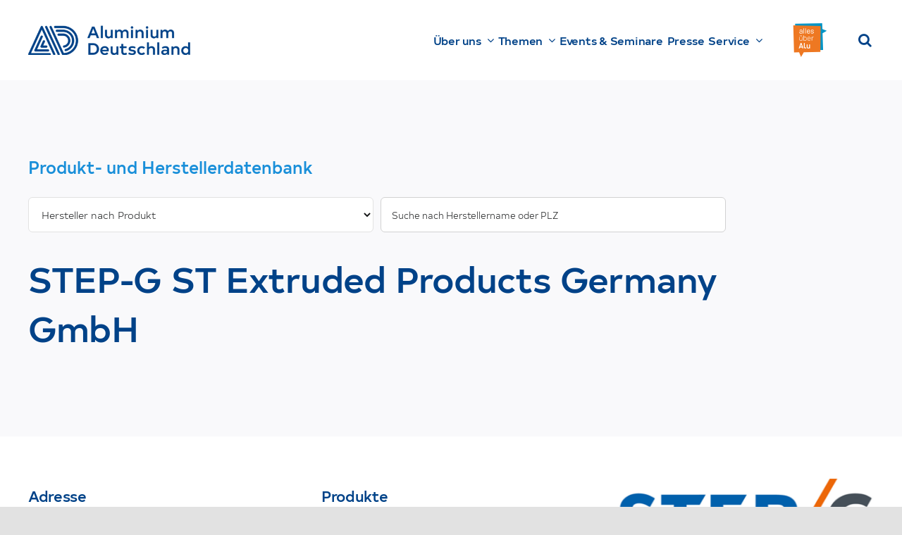

--- FILE ---
content_type: text/javascript
request_url: https://www.aluminiumdeutschland.de/wp-content/62d092b4fee86ed65df8065e8e556344.js?ver=119fd3d9a5d226afae00fa56b9b5de40
body_size: 49332
content:
"use strict";var realCookieBanner_blocker;(self.webpackChunkrealCookieBanner_=self.webpackChunkrealCookieBanner_||[]).push([[518],{120:(e,t,n)=>{n.r(t),n.d(t,{Blocker:()=>v});var o=n(6270),r=n(7228),i=n(8735),s=n(4879),l=n(6544),a=n(5951),c=n(2255),d=n(3163),u=n(3504),p=n(729),b=n(9216),f=n(8352),m=n(748).h;const h=(0,r.R)(Promise.resolve().then(n.bind(n,8102)).then((e=>{let{BlockerTextContainer:t}=e;return t}))),v=((0,r.R)(Promise.resolve().then(n.bind(n,7743)).then((e=>{let{BlockerHeroContainer:t}=e;return t}))),()=>{const e=(0,i.L)(),{description:t}=e.reactRootSymbol,{recorder:n,blocker:{visualType:r,visualThumbnail:v},blockedNode:g}=(0,s._)(),y=b.U.Context(),w=(e=>{const{individualBlockerClassName:t,showFooter:n}=(0,l.a)(e).extend(...a.l),{designVersion:o=c.R}=(0,s._)();return[1===o?n:void 0,e.className,t].filter(Boolean).join(" ")})(e),x=(0,d.q)(e);(0,p.d4)((()=>n?(n.restart(),()=>{n.toggle(!1)}):()=>{}),[]);const k={id:x},A={blockerClassName:w,blockerOverlayId:`${t}-o`};return m(y.Provider,{value:e},g.hasAttribute(f.St)?m(u.I,(0,o.Z)({},A,{heroContainerRef:{current:g}})):m("div",{className:w,id:t},m(h,k)))})},1080:(e,t,n)=>{n.r(t),n.d(t,{BlockerBody:()=>b});var o=n(5951),r=n(729),i=n(6544),s=n(3163),l=n(4879),a=n(4622),c=n(7033),d=n(4285),u=n(5660),p=n(748).h;const b=()=>{const{Container:e,CookieScroll:t,a11yIds:{firstButton:n}}=(0,i.a)().extend(...o.l),b=(0,l._)(),f=(0,s.q)(),[m,h]=(0,r.eJ)(!1),{texts:{blockerLoadButton:v,blockerLinkShowMissing:g,blockerAcceptInfo:y},blocker:{services:w},consent:x,groups:k,onUnblock:A,productionNotice:C,isConsentRecord:T,i18n:{close:$}}=b,E=(0,r.Ye)((()=>{const e=[],t=[];for(const e of Object.values(x.groups))t.push(...e);for(const{items:n}of k)for(const o of n)w.indexOf(o.id)>-1&&-1===t.indexOf(o.id)&&e.push(o);return e}),[k,w,x]),{description:N,teachings:S}=(0,a.k)({services:E,disableListServicesNotice:!0});return p(e,null,p("div",null,p(d.BodyDescription,{description:N,teachings:[...S,y],nl2br:!0}),p(u.z,{id:n,type:"acceptIndividual",onClick:()=>h(!m),forceShow:!0,busyOnClick:!1,"aria-expanded":m,"aria-controls":f},m?$:g),p(t,null,m&&E.map((e=>p(c.V,{key:e.id,cookie:e,checked:!0,disabled:!0})))),p(u.z,{type:"acceptAll",onClick:e=>A(e),forceShow:!0,sticky:!0,busyOnClick:!T},v),C))}},2153:(e,t,n)=>{n.r(t),n.d(t,{BlockerFooter:()=>l});var o=n(3698),r=n(6544),i=n(3539),s=n(748).h;const l=()=>{const{FooterContainer:e}=(0,r.a)().extend(...o.Q),{rows:t,render:n}=(0,i.g)({putPoweredByLinkInRow:1});return s(e,null,s("div",null,n(t)))}},5297:(e,t,n)=>{n.r(t),n.d(t,{BlockerHeader:()=>a});var o=n(2488),r=n(3698),i=n(6544),s=n(4879),l=n(748).h;const a=e=>{let{closeIcon:t}=e;const{hasCloseIcon:n,HeaderTitle:a,HeaderContainer:c}=(0,i.a)().extend(...o.W).extend(...r.Q),d=(0,s._)(),{blocker:{name:u},texts:{blockerHeadline:p}}=d;return l(c,null,l("div",null,l(a,{className:t?n:void 0},p.replace(/{{name}}/gi,u)),t))}},3504:(e,t,n)=>{n.d(t,{I:()=>f});var o=n(729),r=n(1881),i=n(4017),s=n(7994),l=n(6544),a=n(4879),c=n(3722),d=n(8102),u=n(4133),p=n(8352),b=n(748).h;const f=e=>{let{blockerClassName:t,blockerOverlayId:n,heroContainerRef:f}=e;const m=(0,l.a)(),{HeroOverlay:h,HeroOverlayBlocker:v,A11ySkipToLink:g,screenReaderOnlyClass:y}=m.extend(...r.T).extend(...i.V),w=(0,a._)(),{headerDesign:{fontSize:x,fontColor:k},i18n:{close:A},blockedNode:C}=w,T=(0,o.sO)(),[$,E]=(0,o.eJ)(!(null==C||!C.hasAttribute(p.Cp))),N=(0,s.E)(f,{observe:$}),S=(0,o.sO)(),O=(0,o.I4)((e=>{var t;$&&[S.current,null===(t=S.current)||void 0===t?void 0:t.nextElementSibling].indexOf(e.target)>-1&&E(!1)}),[$,S.current]),B=e=>{var t;e.preventDefault(),E(!1),null===(t=T.current)||void 0===t||t.focus()};return(0,o.d4)((()=>{if(f.current){const e=e=>{T.current=document.activeElement;const t=e.target.classList.contains(y);return E(!0),setTimeout((()=>{var e;t&&(null===(e=S.current)||void 0===e?void 0:e.nextElementSibling.querySelector('a[href^="#a"]')).focus()}),50),e.preventDefault(),e.stopImmediatePropagation(),!1};return f.current.addEventListener("click",e,!0),()=>{var t;return null===(t=f.current)||void 0===t?void 0:t.removeEventListener("click",e,!0)}}return()=>{}}),[f.current]),$&&N?b(c.h,{renderInContainer:document.body},b(o.HY,null,b(h,{ref:S,onClick:O}),b(v,{id:n,rectLeft:N.left+window.scrollX,rectTop:N.top+window.scrollY,rectWidth:N.width,className:t,onClick:O,"interaction-player-uqid":$?"blocker":void 0},b(g,{href:"#",onFocus:B}," "),b(o.n4,{fallback:null},b(d.BlockerTextContainer,{closeIcon:b(u.T,{tooltipText:A,width:x,color:k,thickness:2,onClick:()=>E(!1)})})),b(g,{href:"#",onFocus:B}," ")))):null}},7743:(e,t,n)=>{n.r(t),n.d(t,{BlockerHeroContainer:()=>h});var o=n(6270),r=n(729),i=n(1881),s=n(4017),l=n(6544),a=n(4879),c=n(748).h;const d=e=>{let{text:t}=e;const{blocker:{isVisualDarkMode:n},bodyDesign:{acceptAllBg:o}}=(0,a._)(),i=(0,r.Ye)((()=>{let e=[];t.split("").forEach((t=>t.charCodeAt(0).toString().split("").map(Number).forEach((t=>e.push(t))))),e=e.map((e=>0===e?1:e)),e=e.map(((t,n)=>n>0?e[n-1]!==t&&t:t)).filter(Boolean),e=e.map(((t,n)=>(0===n||n===e.length-1||!(Math.abs(e[n-1]-t)>=4&&Math.abs(e[n+1]-t)))&&t)).filter(Boolean);for(let t=0;t<100&&!(e.length>500);t++)e=[...e,...e];return e}),[t]);return c("div",{style:{display:"flex",flexDirection:"row",alignItems:"center",position:"absolute",left:170,top:44,right:20,height:46,overflow:"hidden"}},i.map(((e,t)=>c("div",{key:t,style:{height:10*e+"%",background:n?"white":o,paddingLeft:2,marginLeft:0===t?0:2}}))))};var u=n(5660),p=n(748).h;const b=e=>{let{svgProps:t={},fill:n}=e;return p("svg",(0,o.Z)({"aria-hidden":!0,width:68,height:48,version:"1.1",enableBackground:"new 0 0 595.3 420.2",viewBox:"0 0 595.3 420.2"},t,{style:{cursor:"pointer",zIndex:9}}),p("path",{d:"m582.3 67.8c-6.8-25.6-17.8-47.4-43.4-54.2-46.5-12.5-241.3-13.6-241.3-13.6s-194.7 1.1-241.2 13.6c-25.6 6.8-36.5 28.5-43.4 54.2-12.5 46.4-13 142.3-13 142.3s.5 95.9 13 142.3c6.8 25.6 17.8 47.4 43.4 54.2 46.5 12.4 241.2 13.6 241.2 13.6s194.8-1.1 241.2-13.6c25.6-6.8 36.6-28.5 43.4-54.2 12.4-46.5 13-142.3 13-142.3s-.4-95.9-12.9-142.3z",fill:n}),p("path",{d:"m401.8 210.1-173.3-96.3v192.6",fill:"#fff"}))};var f=n(3504),m=n(748).h;const h=e=>{let{blockerClassName:t,blockerOverlayId:n,...c}=e;const p=(0,l.a)(),{HeroWrapper:h,HeroBackgroundWrapper:v,HeroBackground:g,HeroTitle:y,HeroContainer:w,heroButton:x,HeroPlayButton:k,screenReaderOnlyClass:A}=p.extend(...i.T).extend(...s.V),C=(0,a._)(),{texts:{blockerHeadline:T},blocker:{presetId:$,name:E,visualHeroButtonText:N,visualContentType:S,visualThumbnail:O}}=C,B=(0,r.sO)(),_=(0,r.sO)(),[L,I]=(0,r.eJ)(!1),{url:P}=O,W=O.title||E,M=T.replace(/{{name}}/gi,E),H=`${O.title}ThiS iS jUst ANother TEXT TO reACh minIMum length`||M,j=["video-player","audio-player"].indexOf(S)>-1;return m(r.HY,null,m(h,(0,o.Z)({ref:B},c),m(v,{"aria-hidden":!0},m(g,{src:P,alt:W})),m(w,{role:"presentation",onMouseEnter:()=>I(!0),onMouseLeave:()=>I(!1),ref:_},m(y,{"aria-hidden":!0},W),m("a",{href:"#",className:A,"aria-label":`${M}, ${W}`},W),"audio-player"===S&&m(d,{text:H}),N&&-1===["audio-player","video-player"].indexOf(S)?m(u.z,{type:"acceptAll",forceShow:!0,busyOnClick:!1,className:x},"  ",N,"  "):j&&("youtube"===$&&"video-player"===S?m(b,{fill:L?"#ff0808":"rgb(0 0 0 / 70%)"}):m(k,null)))),m(f.I,{blockerClassName:t,blockerOverlayId:n,heroContainerRef:_}))}},8102:(e,t,n)=>{n.r(t),n.d(t,{BlockerTextContainer:()=>f});var o=n(6270),r=n(7228),i=n(4879),s=n(6544),l=n(4017),a=n(2255),c=n(729),d=n(748).h;const u=(0,r.R)(Promise.resolve().then(n.bind(n,5297)).then((e=>{let{BlockerHeader:t}=e;return t}))),p=(0,r.R)(Promise.resolve().then(n.bind(n,1080)).then((e=>{let{BlockerBody:t}=e;return t}))),b=(0,r.R)(Promise.resolve().then(n.bind(n,2153)).then((e=>{let{BlockerFooter:t}=e;return t}))),f=e=>{let{closeIcon:t,...n}=e;const r=(0,i._)(),{designVersion:f=a.R,blocker:{visualType:m,visualThumbnail:h,name:v},texts:{blockerHeadline:g},i18n:{skipToConsentChoices:y}}=r,{Inner:w,Content:x,InnerBackground:k,A11ySkipToLink:A,a11yIds:{firstButton:C}}=(0,s.a)().extend(...l.V),T=(0,c.sO)();return d(w,(0,o.Z)({ref:T,className:"wp-exclude-emoji"},n),d(A,{href:`#${C}`,"aria-label":`${g.replace(/{{name}}/gi,v)}, ${y}`},y),"wrapped"===m&&d(k,{src:h.url,alt:h.title,"aria-hidden":!0}),d(x,null,d(u,{closeIcon:t}),d(p,null),1===f&&d(b,null)))}},6544:(e,t,n)=>{n.d(t,{a:()=>l});var o=n(8330);const r=[Symbol("extendBlockerStylesheet"),(e,t)=>{let{jsx:n,boolIf:r,computed:i}=e,{layout:{dialogBorderRadius:s,type:l},design:{textAlign:a,fontFamily:c,fontInheritFamily:d,fontColor:u,borderWidth:p,borderColor:b},headerDesign:{borderWidth:f,borderColor:m},footerDesign:{borderWidth:h,borderColor:v},blocker:g,isMobile:y}=t;const{isDialog:w,isBanner:x}=i([l],(e=>{let[t]=e;return{type:t,isDialog:"dialog"===t,isBanner:"banner"===t}})),k=g.visualType("is-wrapped"),A=i([p,b,f,m,h,v,u],(e=>{let[t,n,r,i,s,l,a]=e;return{borderWidth:(0,o.nw)(t||1),borderColor:0===t?r>0?i:s>0?l:a:n}})),[C]=n("div",{classNames:"inner",textAlign:a("val"),fontFamily:r(d,"inherit",c()),color:u("hex"),borderRadius:r(w,s()),border:`${A.borderWidth()} solid ${A.borderColor()}`,position:"relative",padding:r({when:k,then:{when:y,then:"20px 30px",or:"30px 50px"}}),overflow:r(k,"hidden")}),[T]=n("div",{classNames:"content",boxShadow:r(k,"#0000004d 0px 0px 100px 30px, 0px 2px 5px 2px #0000001c"),borderRadius:r({when:k,then:{when:w,then:s()}}),position:"relative"}),[$]=n("img",{classNames:"inner-bg",objectFit:"cover",position:"absolute",top:0,left:0,width:"100%",height:"100%",filter:`blur(${g.visualBlur()})`},{loading:"lazy"});return{isDialog:w,isBanner:x,Inner:C,Content:T,InnerBackground:$,blockerOverwrites:A}}];var i=n(4879),s=n(9216);function l(e){const{blocker:t}=(0,i._)(),n=e||(0,s.R)();return n.extend(...((e,t)=>{let{presetId:n,isVisualDarkMode:r,visualBlur:i,visualContentType:s,visualType:l,visualThumbnail:a}=t;return[e,e=>{let{className:t,vars:c,variable:d,meta:{id:u}}=e;const p={firstButton:t()},[b]=c({isVisualDarkMode:r,visualBlur:i,visualContentType:s,visualType:l,presetId:n},{visualType:(0,o.IW)(l,["wrapped"]),visualContentType:(0,o.IW)(s,["audio-player","video-player"]),visualBlur:o.nw,presetId:(0,o.IW)(n,["youtube","vimeo"])}),f=a||{},{forceRatio:m,hide:h,titleType:v,width:g,height:y}=f,[w]=c({hide:h||[],forceRatio:m||0,titleType:v||"top",width:g,height:y},{titleType:(0,o.IW)(null==a?void 0:a.titleType,["center","top"]),hide:(0,o.kN)(null==a?void 0:a.hide,["overlay","title"])});return{a11yIds:p,blocker:b,visualThumbnail:{...w,forceRatioIsset:d(m,o.Ey)},individualBlockerClassName:u}}]})(n.reactRootSymbol,t),!0).extend(...r)}},5951:(e,t,n)=>{n.d(t,{l:()=>o});const o=[Symbol("extendBlockerBodyStylesheet"),(e,t)=>{let{jsx:n,rule:o,boolIf:r,className:i}=e,{isDialog:s,isMobile:l,blockerOverwrites:{borderWidth:a,borderColor:c},design:{bg:d,fontSize:u},layout:{dialogBorderRadius:p},bodyDesign:{padding:b,descriptionFontSize:f,descriptionInheritFontSize:m},boolLargeOrMobile:h}=t;const v=i(),[g]=n("div",{classNames:"body-container",background:d(),padding:h(b,r),lineHeight:"1.4",borderStyle:"solid",borderColor:c(),borderWidth:a(),borderTopWidth:"0px",borderRadius:r(s,`0 0 ${p()} ${p()}`),pseudos:{">div":{margin:"auto"},[`<.${v} `]:{borderBottom:"0px",borderRadius:"0px"},">div>div,>div>a:last-of-type":{marginBottom:r(l,"10px","15px")}}}),[y]=n("div",o({classNames:"cookie-scroll",fontSize:r(m,h(u,r),h(f,r)),textAlign:"left",marginBottom:"10px",maxHeight:"400px",overflowY:"scroll",paddingRight:"10px"}));return{Container:g,showFooter:v,CookieScroll:y}}]},3698:(e,t,n)=>{n.d(t,{Q:()=>o});const o=[Symbol("extendBlockerContentStylesheet"),(e,t)=>{let{jsx:n,boolIf:o,boolSwitch:r}=e,{boolLargeOrMobile:i,blockerOverwrites:{borderColor:s,borderWidth:l},isDialog:a,design:{bg:c,textAlign:d},layout:{dialogBorderRadius:u},footerDesign:p,headerDesign:b}=t;const f=i(b.borderWidth,o),[m]=n("div",{classNames:"header-container",position:"relative",background:o(b.inheritBg,c(),b.bg()),borderRadius:o(a,`${u()} ${u()} 0 0`),padding:i(b.padding,o),paddingBottom:`calc(${f} + ${i(b.padding,o,2)})`,borderWidth:l(),borderStyle:"solid",borderColor:s(),borderBottom:"unset",pseudos:{":after":{content:"''",display:"block",position:"absolute",left:"0px",right:"0px",bottom:"0px",background:b.borderColor(),height:f},">div":{margin:"auto",display:"flex",alignItems:"center",position:"relative",textAlign:o(b.inheritTextAlign,d("val"),b.textAlign("val")),justifyContent:o(b.inheritTextAlign,r([[d("is-center"),"center"],[d("is-right"),"flex-end"]]),r([[b.textAlign("is-center"),"center"],[b.textAlign("is-right"),"flex-end"]]))}}}),h=i(p.borderWidth,o),[v]=n("div",{classNames:"footer-container",fontWeight:p.fontWeight(),color:p.fontColor(),position:"relative",padding:i(p.padding,o),paddingTop:`calc(${h} + ${i(p.padding,o,0)})`,background:o(p.inheritBg,c(),p.bg()),fontSize:i(p.fontSize,o),textAlign:o(p.inheritTextAlign,d("val"),p.textAlign()),borderRadius:o(a,`0 0 ${u()} ${u()}`),borderWidth:l(),borderStyle:"solid",borderColor:s(),borderTop:"unset",pseudos:{":after":{content:"''",display:"block",position:"absolute",left:"0px",right:"0px",top:"0px",background:p.borderColor(),height:h},">div":{margin:"auto",lineHeight:"1.8"}}});return{HeaderContainer:m,FooterContainer:v}}]},1881:(e,t,n)=>{n.d(t,{T:()=>i});var o=n(8330);const r=999999999,i=[Symbol("extendBlockerHeroStylesheet"),(e,t)=>{let{jsx:n,jsxControl:i,control:s,boolIf:l,boolNot:a,boolSwitch:c,boolOr:d,rule:u,varName:p,nestedQuery:b,className:f}=e,{unsetDialogStyles:m,isMobile:h,visualThumbnail:{width:v,height:g,forceRatioIsset:y,forceRatio:w,hide:x,titleType:k},blocker:{visualContentType:A,visualBlur:C,isVisualDarkMode:T,presetId:$},bodyDesign:{acceptAllBg:E}}=t;const N=A("is-audio-player"),S=[A("is-video-player"),$("is-vimeo"),k("is-top")],[O]=n("div",{classNames:"hero-wrapper",aspectRatio:l({when:a(N),then:{when:y("is-set"),then:`1 / calc(${w()} / 100)`,or:`${v()} / ${g()}`}}),position:"relative",height:l(N,"100px"),background:l(T,"linear-gradient(315deg, #2f3237 1%, #5e5e5e 100%)","linear-gradient(hsla(0, 0%, 89%, 1) 1%, hsla(0, 0%, 97%, 1) 100%)")}),[B]=n("div",{classNames:"hero-bg-wrapper",width:l(N,"100px","100%"),overflow:l(N,"hidden"),position:"absolute",inset:"0px"}),[_]=n("img",{classNames:"hero-bg",objectFit:"cover",position:"absolute",inset:"0px",width:"100%",height:"100%",filter:`blur(${C()})`},{loading:"lazy"}),[L]=n("div",{display:l(x("has-title"),"none"),classNames:"hero-title",padding:"5px 10px",maxWidth:"calc(100% - 140px)",fontSize:"15px",overflow:"hidden",textDecoration:"none",textOverflow:"ellipsis",whiteSpace:"nowrap",position:l(k("is-top"),"absolute"),textAlign:l(k("is-center"),"center"),color:c([[N,l(T,"white","black")],[S,"rgb(0, 173, 239)"]],"white"),textShadow:c([[N,l(T,"1px 1px 1px black","1px 1px 1px white")],[S,"none"]],"1px 1px 1px black"),fontWeight:l(S,"bold"),top:l(S,"20px","10px"),background:c([[N,"none"],[k("is-center"),"#0000007d"],[S,"#00000059"]],"none"),left:c([[N,"110px"],[S,"20px"]],"10px"),marginBottom:l(k("is-center"),"15px")}),[I]=n("div",{classNames:"hero-container",cursor:"pointer",position:"absolute",top:"0px",left:"0px",width:"100%",height:"100%",display:"flex",flexDirection:"column",alignItems:"center",justifyContent:"center",background:l(d([x("has-overlay"),N]),"none","rgb(0 0 0 / 38%)"),boxShadow:l(d([x("has-title"),k("is-center"),N]),"none","inset 0 115px 60px -60px rgb(0 0 0 / 77%)")}),[,P]=u({classNames:"hero-button",flex:"none !important",boxShadow:"rgb(0 0 0 / 15%) 0px 0px 100px 30px, rgb(0 0 0 / 40%) 0px 2px 5px 1px",zIndex:9}),W=p(),[M]=n("div",{classNames:"hero-play-wrapper",cursor:"pointer",zIndex:9,borderRadius:l(N,"99px","5px"),position:l(N,"absolute"),left:l(N,"120px"),top:l(N,"49px"),padding:l(N,"10px 10px 10px 13px","15px 30px"),background:c([[N,l(T,"#111213",E())],[S,"rgb(0 0 0 / 70%)"]],E()),[W]:l(N,"0.2","0.3"),pseudos:{":hover":{background:"rgb(26 183 234 / 100%)"},":after":{content:'""',display:"block",background:"transparent",boxSizing:"border-box",width:"0px",height:`calc(60px * var(${W}))`,borderColor:"transparent transparent transparent white",transition:"100ms all ease",cursor:"pointer",borderStyle:"solid",borderWidth:`calc(40px * var(${W})) 0 calc(40px * var(${W})) calc(60px * var(${W}))`}}}),H=p().substr(2);b(`@keyframes ${H}`,{from:{opacity:0},to:{opacity:1}});const[j]=n("div",{classNames:"hero-db-overlay",position:"fixed",inset:"0px",minHeight:"100vh",zIndex:r,background:"#000000cf",animation:`${H} 0.3s`}),R=f();return{HeroWrapper:O,HeroBackgroundWrapper:B,HeroBackground:_,HeroTitle:L,HeroContainer:I,heroButton:P,HeroPlayButton:M,HeroOverlay:j,HeroOverlayBlocker:i("dialog",s({rectTop:0,rectLeft:0,rectWidth:0},{rectTop:o.nw,rectLeft:o.nw,rectWidth:o.nw},(e=>{let{rectLeft:t,rectTop:n,rectWidth:o}=e;const[,i]=u({classNames:["hero-db-container",m],position:"absolute",left:t(),top:n(),padding:l(h,"20px 5px","20px 30px"),boxSizing:"border-box",zIndex:r,animation:`${H} 0.3s`,display:"flex",width:o(),pseudos:{[`.${R}`]:{width:"450px",left:"50%",maxWidth:"calc(100vw - 40px)",transform:"translateX(-50%)"}}});return i})),{tabIndex:0,modifyProps:(e,t)=>{let{rectWidth:n}=t;e.className+=n<=450?` ${R}`:""}})}}]},6394:(e,t,n)=>{n.r(t);var o=n(3274),r=n(8352),i=n(3438);const s="listenOptInJqueryFnForContentBlockerNow",l=`[${r.CT}]:not([${r.Ti}])`;function a(e,t,n){let{customBlocked:o}=n;return function(){for(var n=arguments.length,r=new Array(n),s=0;s<n;s++)r[s]=arguments[s];if(this.length){const n=[];for(const s of this.get()){var a;const c=Array.prototype.slice.call(s.querySelectorAll(l));null!==(a=s.matches)&&void 0!==a&&a.call(s,l)&&c.push(s);const d=s instanceof HTMLElement?null==o?void 0:o(s,...r):void 0;c.length||d instanceof Promise?Promise.all(c.map((e=>new Promise((t=>e.addEventListener(i.t,t))))).concat([d].filter(Boolean))).then((()=>t.apply(e(s),r))):n.push(s)}return t.apply(jQuery(n),r)}return t.apply(e(this),r)}}function c(e){const t=window.jQuery;if(null==t||!t.fn)return;const n=t.fn;for(const o of e){const e="string"==typeof o?{fn:o}:o,{fn:r}=e,i=n[r],l=n[s]=n[s]||[];if(!(l.indexOf(r)>-1))if(l.push(r),i){const o=Object.getOwnPropertyDescriptors(i);delete o.length,delete o.name,delete o.prototype,n[r]=a(t,i,e),Object.defineProperties(n[r],o)}else{let o;Object.defineProperty(n,r,{get:()=>o,set:n=>{o=a(t,n,e)},enumerable:!0,configurable:!0})}}}function d(e){const t=window.jQuery;if(null==t||!t.each||t.hijackQueryEach)return;t.hijackQueryEach=!0;const n=t.each;t.each=(o,s)=>n.apply(t,[o,function(t,n){if(!(n instanceof HTMLElement&&n.hasAttribute(r._W)&&(n.hasAttribute(r.GF)||n.matches(e.join(",")))))return s.apply(this,[t,n]);n.addEventListener(i.t,(()=>s.apply(this,[t,n])))}])}function u(e,t,n){const o=`rcbJQueryEventListenerMemorize_${n}`,{jQuery:r}=e.defaultView||e.parentWindow;if(!r)return;const{event:i,Event:s}=r;i&&s&&!i[o]&&Object.assign(i,{[o]:new Promise((e=>r(t).on(n,(function(){for(var t=arguments.length,n=new Array(t),o=0;o<t;o++)n[o]=arguments[o];return e(n)}))))})}var p=n(3315),b=n(7936),f=n(6338),m=n(7818);const h="rcb-overwritten";function v(e,t){let{delay:n,optIn:o,optInAll:s}=t;const{onInit:l,[h]:a}=e;a||(e[h]=!0,e.onInit=function(){for(var e=arguments.length,t=new Array(e),a=0;a<e;a++)t[a]=arguments[a];const c=this.$element,d=c.get(0);if(!c.attr(r._W))return l.apply(this,t);c.attr(h,"1"),d.addEventListener(f.T,(e=>{let{detail:t}=e;null==o||o(c,t,this)})),d.addEventListener(i.t,(e=>{let{detail:o}=e;null==s||s(c,o,this),setTimeout((()=>l.apply(this,t)),n||0)}))})}var g=n(3189),y=n.n(g),w=n(729),x=n(6509),k=n(210),A=n(7228);let C=0;var T=n(4879),$=n(2011),E=n(8864),N=n(748).h;const S=(0,A.R)(Promise.resolve().then(n.bind(n,120)).then((e=>{let{Blocker:t}=e;return t}))),O=e=>{let{container:t,blockedNode:n,poweredLink:o,blocker:i,paintMode:s,setVisualAsLastClickedVisual:l}=e;const{customizeValuesBanner:{layout:a,decision:c,design:d,headerDesign:u,bodyDesign:p,footerDesign:b,texts:f,individualLayout:h,saveButton:v,group:g,individualTexts:y,mobile:A,customCss:O},territorialLegalBasis:B,consentForwardingExternalHosts:_,isTcf:L,isDataProcessingInUnsafeCountries:I,dataProcessingInUnsafeCountriesSafeCountries:P,iso3166OneAlpha2:W,isAgeNotice:M,ageNoticeAgeLimit:H,isListServicesNotice:j,groups:R,bannerLinks:V,websiteOperator:D,userConsentCookieName:z,bannerDesignVersion:q,bannerI18n:F,isPro:Y,isLicensed:Q,isDevLicense:K,affiliate:G,isCurrentlyInTranslationEditorPreview:U}=(0,m.u)(),J=(0,k.h)(z),Z=(0,w.Ye)((()=>new $.K(t)),[]),[X]=(0,w.eJ)({recorder:Z,container:t,blockedNode:n,layout:{...a},decision:{...c},design:{...d},headerDesign:{...u},bodyDesign:{...p},footerDesign:{...b},texts:{...f},individualLayout:{...h},saveButton:{...v},group:{...g},individualTexts:{...y},mobile:{...A},customCss:{...O},productionNotice:N(E.Z,{isPro:Y,isLicensed:Q,isDevLicense:K,i18n:F}),territorialLegalBasis:B,consentForwardingExternalHosts:_,paintMode:s,groups:R,links:V,websiteOperator:D,poweredLink:o,isTcf:L,isDataProcessingInUnsafeCountries:I,dataProcessingInUnsafeCountriesSafeCountries:P,iso3166OneAlpha2:W,isAgeNotice:M,ageNoticeAgeLimit:H,isListServicesNotice:j,blocker:i,designVersion:q,i18n:F,keepVariablesInTexts:U,affiliate:G,consent:{groups:{...!1===J?{}:J.consent}},onUnblock:e=>{!async function(e,t){const{essentialGroup:n,groups:o,isTcf:r,tcf:i,tcfMetadata:s,userConsentCookieName:l}=(0,m.u)(),{id:a,services:c,visualThumbnail:d}=e,u=(0,k.h)(l),[p]=o.filter((e=>{let{slug:t}=e;return t===n})),b=!1===u?{groups:{[p.id]:p.items.map((e=>{let{id:t}=e;return t}))}}:{groups:u.consent};for(const{id:e,items:t}of o)for(const{id:n}of t)if(c.indexOf(n)>-1){var f;if((null===(f=b.groups[e])||void 0===f?void 0:f.indexOf(n))>-1)continue;b.groups[e]=b.groups[e]||[],b.groups[e].push(n)}await(0,x.$)({consent:b,buttonClicked:"unblock",blocker:a,blockerThumbnail:null!=d&&d.embedId?`${d.embedId}-${d.fileMd5}`:void 0,tcfString:void 0,recorderJsonString:t,uiView:"initial"})}(i,JSON.stringify(Z.createReplay())),l(e)}});!function(e,t,n){const o=(0,w.Ye)((()=>`react-use-plain-css-${(C++).toString(36)}`),[]);(0,w.bt)((()=>{let t=document.getElementById(o);return t||(t=document.createElement("style"),t.style.type="text/css",t.id=o,t.setAttribute("skip-rucss","true"),document.getElementsByTagName("head")[0].appendChild(t)),t.innerHTML=e,()=>{var e;null===(e=t.parentNode)||void 0===e||e.removeChild(t)}}),[e,n])}([`.elementor-background-overlay ~ [${r._W}] { z-index: 99; }`].join(""));const ee=T.Z.Context();return N(ee.Provider,{value:X},N(w.n4,{fallback:null},N(S,null)))};let B=!1;function _(e){B=e}function L(){return B}function I(e,t,n,o){return o(e,"string"==typeof t?t.split(",").map(Number):t,n)}async function P(e){const t=e.getAttribute(r.Ng);e.removeAttribute(r.Ng);let n=e.outerHTML.substr(r.v4.length+1);n=n.substr(0,n.length-r.v4.length-3),n=n.replace(new RegExp('type="application/consent"'),""),n=`<style ${r.Ng}="1" ${n}${t}</style>`,e.parentElement.replaceChild((new DOMParser).parseFromString(n,"text/html").querySelector("style"),e)}var W=n(8831);function M(e,t){let n=0;return[e.replace(/(url\s*\(["'\s]*)([^"]+dummy\.(?:png|css))\?consent-required=([0-9,]+)&consent-by=(\w+)&consent-id=(\d+)&consent-original-url=([^-]+)-/gm,((e,o,r,i,s,l,a)=>{const{consent:c}=I(s,i,+l,t);return c||n++,c?`${o}${(0,W.l)(atob(decodeURIComponent(a)))}`:e})),n]}var H=n(9942);function j(e,t,n){const o=t+10*+(0,H.K)(e.selectorText)[0].specificity.replace(/,/g,"")+function(e,t){var n;return"important"===(null===(n=e.style)||void 0===n?void 0:n.getPropertyPriority(t))?1e5:0}(e,n);return{selector:e.selectorText,specificity:o}}var R=n(8166);async function V(e,t,n,o){for(const r in e){const i=e[r];if(!(i instanceof CSSStyleRule))continue;const s=performance.now();n.calculationTime>=15&&(await new Promise((e=>setTimeout(e,0))),n.calculationTime=0);try{if((0,R.D)(t,i.selectorText)){const e=i.style[o];if(void 0!==e&&""!==e){const{items:t}=n;t.push({...j(i,t.length,o),style:e})}}}catch(e){}n.calculationTime+=performance.now()-s}}async function D(e,t){const n=await async function(e,t){const n={calculationTime:0,items:[]};await async function(e,t,n){const{styleSheets:o}=document;for(const r in o){const i=o[r];let s;try{s=i.cssRules||i.rules}catch(e){continue}s&&await V(s,e,t,n)}}(e,n,t);const o=function(e,t){const n=e.style[t];return n?{selector:"! undefined !",specificity:1e4+(new String(n).match(/\s!important/gi)?1e5:0),style:n}:void 0}(e,t),{items:r}=n;if(o&&r.push(o),r.length)return function(e){e.sort(((e,t)=>e.specificity>t.specificity?-1:e.specificity<t.specificity?1:0))}(r),r}(e,t);return null==n?void 0:n[0].style}const z=["-aspect-ratio","wp-block-embed__wrapper","x-frame-inner","fusion-video","video-wrapper","video_wrapper","ee-video-container"],q={"max-height":"initial",height:"auto",padding:0,"aspect-ratio":"initial","box-sizing":"border-box"},F={width:"100%"},Y="consent-cb-memo-style";function Q(e){const{parentElement:t}=e;if(!t)return!1;const n=getComputedStyle(t);if(/\d+\s*\/\s*\d+/g.test(n.aspectRatio))return!0;const{position:o}=getComputedStyle(e),{position:r}=n,{clientWidth:i,clientHeight:s,style:{paddingTop:l,paddingBottom:a}}=t,c=s/i*100;return"absolute"===o&&"relative"===r&&(l.indexOf("%")>-1||a.indexOf("%")>-1||c>=56&&c<=57)||(0,p.w)(e,void 0,1).filter(K).length>0}function K(e){return z.filter((t=>e.className.indexOf(t)>-1)).length>0}async function G(e,t){const{parentElement:n}=e,o=(0,p.w)(e,void 0,3);for(const i of o){if(!i.hasAttribute(r.of)){const t=i===n&&Q(e)||K(i)||[0,"0%","0px"].indexOf(await D(i,"height"))>-1;i.setAttribute(r.of,t?"1":"0")}if(t&&"1"===i.getAttribute(r.of)){const e=i.hasAttribute(r.Kh);let t=i.getAttribute("style")||"";i.removeAttribute(r.Kh),e||(t=t.replace(/display:\s*none\s*!important;/,"")),i.setAttribute(r.Wm,r.Qt),i.setAttribute(Y,t);for(const e in q)i.style.setProperty(e,q[e],"important");for(const e in F)i.style.setProperty(e,F[e]);"absolute"===window.getComputedStyle(i).position&&i.style.setProperty("position","static","important")}else!t&&i.hasAttribute(r.Wm)&&(i.setAttribute("style",i.getAttribute(Y)||""),i.removeAttribute(Y),i.removeAttribute(r.Wm))}}function U(e){let t=arguments.length>1&&void 0!==arguments[1]&&arguments[1];const{top:n,left:o,bottom:r,right:i,height:s,width:l}=e.getBoundingClientRect(),{innerWidth:a,innerHeight:c}=window;if(t){const e=o<=a&&o+l>=0;return n<=c&&n+s>=0&&e}{const{clientHeight:e,clientWidth:t}=document.documentElement;return n>=0&&o>=0&&r<=(c||e)&&i<=(a||t)}}const J="children:";function Z(e){let t=arguments.length>1&&void 0!==arguments[1]?arguments[1]:{};if(!e.parentElement)return[e,"none"];const n=["a"].indexOf(e.parentElement.tagName.toLowerCase())>-1;let o=n;if(e.hasAttribute(r.NY))o=e.getAttribute(r.NY);else{const{className:n}=e.parentElement;for(const e in t)if(n.indexOf(e)>-1){o=t[e];break}}if(o){if(!0===o||"true"===o)return[e.parentElement,"parent"];if(!isNaN(+o)){let t=e;for(let e=0;e<+o;e++){if(!t.parentElement)return[t,"parentZ"];t=t.parentElement}return[t,"parentZ"]}if("string"==typeof o){if(o.startsWith(J))return[e.querySelector(o.substr(J.length)),"childrenSelector"];for(let t=e;t;t=t.parentElement)if((0,R.D)(t,o))return[t,"parentSelector"]}}return[e,"none"]}function X(e,t){const n=function(e){const t=[];for(;e=e.previousElementSibling;)t.push(e);return t}(e).filter((e=>!!e.offsetParent||!!t&&t(e)));return n.length?n[0]:void 0}function ee(e){return e.hasAttribute(r.YO)}function te(e){return e.offsetParent?e:X(e,ee)}let ne,oe=0;function re(e){var t;let{node:n,blocker:o,setVisualParentIfClassOfParent:i,dependantVisibilityContainers:s,mount:l}=e;if(!o)return;n.hasAttribute(r.Gn)||(n.setAttribute(r.Gn,oe.toString()),oe++);const a=+n.getAttribute(r.Gn),{parentElement:c}=n,d=n.hasAttribute(r.St),{shouldForceToShowVisual:u=!1,isVisual:b,id:f}=o,m=u||n.hasAttribute(r.CQ);let h="initial";try{h=window.getComputedStyle(n).position}catch(e){}const v=["fixed","absolute","sticky"].indexOf(h)>-1,g=[document.body,document.head,document.querySelector("html")].indexOf(c)>-1,y=n.getAttribute(r.YO),[w,x]=Z(n,i||{}),k=!!w.offsetParent,A=e=>{if(-1===["script","link"].indexOf(null==n?void 0:n.tagName.toLowerCase())&&!d){if("qualified"===e&&"childrenSelector"===x)return;const{style:t}=n;"none"===t.getPropertyValue("display")&&"important"===t.getPropertyPriority("display")?n.setAttribute(r.Kh,"1"):t.setProperty("display","none","important")}};if(y||g||v&&!Q(n)&&!m||!b||!k&&!m){if(!k&&s){const e=(0,p.w)(n,s.join(","),1);if(e.length>0&&!e[0].offsetParent)return}return void A("qualified")}if(!n.hasAttribute(r.St)){const e=function(e,t,n){var o,i,s,l;const{previousElementSibling:a}=e,c=t.getAttribute(r.Kx),d=null===(o=e.parentElement)||void 0===o?void 0:o.previousElementSibling,u=null===(i=e.parentElement)||void 0===i||null===(s=i.parentElement)||void 0===s?void 0:s.previousElementSibling,p=[X(e,ee),a,null==a?void 0:a.lastElementChild,d,null==d?void 0:d.lastElementChild,u,null==u?void 0:u.lastElementChild,null==u||null===(l=u.lastElementChild)||void 0===l?void 0:l.lastElementChild].filter(Boolean).map(te).filter(Boolean);for(const e of p)if(+e.getAttribute(r.CT)===n&&e.hasAttribute(r.YO)){const t=+e.getAttribute(r.YO),n=document.querySelector(`[${r.YO}="${t}"]:not(.rcb-content-blocker)`);return(!c||null==n||!n.hasAttribute(r.Kx)||n.getAttribute(r.Kx)===c)&&e}return!1}(w,n,f);if(e)return n.setAttribute(r.YO,e.getAttribute(r.YO)),G(w,!0),void A("duplicate")}const{container:C,thumbnail:T}=function(e,t,n){const o=document.createElement("div"),i=e.hasAttribute(r.St),{style:s}=o,l=e.getAttribute(r.Gn);if(o.setAttribute(r.YO,l),o.className="rcb-content-blocker",i)s.setProperty("display","none");else{s.setProperty("max-height","initial"),s.setProperty("pointer-events","all"),s.setProperty("flex-grow","1"),s.setProperty("position","initial","important"),s.setProperty("opacity","1");const t=e.getAttribute("width");t&&!isNaN(+t)&&e.clientWidth===+t&&(s.setProperty("width",`${t}px`),s.setProperty("max-width","100%"))}let a;if(e.setAttribute(r.YO,l),t.parentNode.insertBefore(o,t),[r.d3,r.CT,r._W].forEach((t=>{e.hasAttribute(t)&&o.setAttribute(t,e.getAttribute(t))})),"childrenSelector"===n&&t.setAttribute(r.YO,l),e.hasAttribute(r.Kx))a=JSON.parse(e.getAttribute(r.Kx));else{const t=e.querySelectorAll(`[${r.Kx}`);t.length>0&&(a=JSON.parse(t[0].getAttribute(r.Kx)))}return i||("childrenSelector"===n||e.hasAttribute(r.WL)?t:e).style.setProperty("display","none","important"),{container:o,thumbnail:a}}(n,w,x),$=e=>{C.setAttribute(r.He,e),l({container:C,blocker:o,connectedCounter:a,onClick:e=>{null==e||e.stopPropagation(),ie(a)},blockedNode:n,thumbnail:T,paintMode:e}),G(w,!0)};return U(C,!0)?$("instantInViewport"):"instantInViewport"===(null===(t=document.querySelector(`.rcb-content-blocker[${r.YO}="${a-1}"][${r.He}]`))||void 0===t?void 0:t.getAttribute(r.He))?$("instant"):window.requestIdleCallback?window.requestIdleCallback((()=>$("idleCallback"))):$("instant"),C}function ie(e){ne=e}function se(e){const t=e.getAttribute(r.YO),n=e.getAttribute(r.CT),o=e.getAttribute(r.d3);let i=`${ne}`===t;if(i)e.setAttribute(r.fq,r.WK);else{const[t]=(0,p.w)(e,`[${r.fq}="${r.WK}"][${r.CT}="${n}"][${r.d3}="${o}"]`);t&&(t.setAttribute(r.fq,r.jk),i=!0)}return i}var le=n(5759);const ae=e=>(document.dispatchEvent(new CustomEvent(le.h,{detail:{position:0,...e}})),()=>document.dispatchEvent(new CustomEvent(le.h,{detail:{position:1,...e}})));let ce=!1;function de(e){if(ce)return;const{jQuery:t}=e.defaultView||e.parentWindow;if(!t)return;const n=t.fn.ready;t.fn.ready=function(e){if(e){const n=()=>setTimeout((()=>{const n=ae({type:"jQueryReady",fn:e});e(t),n()}),0);L()?document.addEventListener(i.t,n,{once:!0}):n()}return n.apply(this,[()=>{}])},ce=!0}const ue="rcbJQueryEventListener";function pe(e,t,n){let{onBeforeExecute:o}=arguments.length>3&&void 0!==arguments[3]?arguments[3]:{onBeforeExecute:void 0};const r=`${ue}_${n}`,s=`rcbJQueryEventListenerMemorize_${n}`,l=`rcbNativeEventListenerMemorize_${n}`,{jQuery:a}=e.defaultView||e.parentWindow;if(!a)return;const{event:c,Event:d}=a;if(!c||!d||c[r])return;const{add:u}=c;Object.assign(c,{[r]:!0,add:function(){for(var e,r=arguments.length,a=new Array(r),p=0;p<r;p++)a[p]=arguments[p];const[b,f,m,h,v]=a,g=Array.isArray(f)?f:"string"==typeof f?f.split(" "):f,y=c[s]||(null===(e=b[l])||void 0===e?void 0:e.then((()=>[]))),w=L(),x=function(){let[,...e]=arguments.length>0&&void 0!==arguments[0]?arguments[0]:[];return setTimeout((()=>{const t=ae({type:"jQueryEvent",elem:b,types:f,handler:m,data:h,selector:v});null==o||o(w),null==m||m(new d,...e),t()}),0)};if(f&&b===t)for(const e of g){const t=e===n;t&&w?document.addEventListener(i.t,(()=>{y?y.then(x):x()}),{once:!0}):t&&y?y.then(x):u.apply(this,[b,e,m,h,v])}else u.apply(this,a)}})}function be(e,t){let{onBeforeExecute:n}=arguments.length>2&&void 0!==arguments[2]?arguments[2]:{onBeforeExecute:void 0};const o=`rcbNativeEventListener_${t}`,r=`rcbNativeEventListenerMemorize_${t}`;if(e[o])return;const{addEventListener:s}=e;Object.assign(e,{[o]:!0,addEventListener:function(o){for(var l=arguments.length,a=new Array(l>1?l-1:0),c=1;c<l;c++)a[c-1]=arguments[c];if(o===t){const o=()=>setTimeout((()=>{var e;const o=ae({type:"nativeEvent",eventName:t});null==n||n(),null===(e=a[0])||void 0===e||e.call(a,new Event(t,{bubbles:!0,cancelable:!0})),o()}),0);if(L()){const t=e[r];document.addEventListener(i.t,(()=>{t?t.then(o):o()}),{once:!0})}else o()}else s.apply(this,[o,...a])}})}var fe=n(6787);let me=!1;function he(e){if(me)return;const t=e.defaultView||e.parentWindow;try{Object.defineProperty(t,fe.L,{set:function(e){"function"==typeof e&&e()},enumerable:!0,configurable:!0})}catch(e){}me=!0}const ve=`script[src]:not([async]):not([defer]):not([${r.CT}]):not([${r.i7}])`;class ge{constructor(){this.scriptsBefore=void 0,this.scriptsBefore=Array.prototype.slice.call(document.querySelectorAll(ve))}diff(){return Array.prototype.slice.call(document.querySelectorAll(ve)).filter((e=>-1===this.scriptsBefore.indexOf(e))).map((e=>new Promise((t=>{performance.getEntriesByType("resource").filter((t=>{let{name:n}=t;return n===e.src})).length>0&&t(),e.addEventListener("load",(()=>{t()})),e.addEventListener("error",(()=>{t()}))}))))}}function ye(e,t){const n=t.previousElementSibling;if(!t.parentElement)return Promise.resolve();let o;return null!=n&&n.hasAttribute(r.Ks)?o=n:(o=document.createElement("div"),o.setAttribute(r.Ks,r.dW),t.parentElement.replaceChild(o,t)),(0,fe.K)(e,{},o)}function we(){let e,t=arguments.length>0&&void 0!==arguments[0]?arguments[0]:0;if("number"==typeof t)e=t;else{if(null==t||!t.hasAttribute(r.Qd))return;e=+t.getAttribute(r.Qd)}setTimeout((()=>{try{window.dispatchEvent(new Event("resize"))}catch(e){}}),e)}let xe=0;function ke(e){let{node:t,allowClickOverrides:n,onlyModifyAttributes:o,setVisualParentIfClassOfParent:s,overwriteAttributeValue:l,overwriteAttributeNameWhenMatches:a}=e;return new Promise((e=>{let c=!1;const d=t.tagName.toLowerCase(),u="script"===d,p="iframe"===d;let b=u&&!o?t.cloneNode(!0):t;for(const e of b.getAttributeNames())if(e.startsWith(r.jb)&&e.endsWith(r.rG)){var f;let t=e.substr(r.jb.length+1);t=t.slice(0,-1*(r.rG.length+1));const o=`${r.zm}-${t}-${r.rG}`,s=b.hasAttribute(o)&&n;let u=b.getAttribute(s?o:e);if(s&&(c=!0),a&&u)for(const{matches:n,node:r,attribute:i,to:s}of a)t===i&&b.matches(r)&&b.matches(n.replace("%s",`${r}[${c?o:e}="${u.replace(/"/g,'\\"')}"]`))&&(t=s);if(l){const{value:e,attribute:n}=l(u,t,b);t=n||t,u=e}if(p&&"src"===t)try{b.contentWindow.location.replace(u)}catch(e){console.log(e)}b.setAttribute(t,u),b.removeAttribute(e),b.removeAttribute(o),n&&["a"].indexOf(d)>-1&&(["onclick"].indexOf(t.toLowerCase())>-1||null!==(f=b.getAttribute("href"))&&void 0!==f&&f.startsWith("#"))&&b.addEventListener(i.t,(async e=>{let{detail:{unblockedNodes:t}}=e;return t.forEach((()=>{b.click(),we(b)}))}))}for(const e of b.getAttributeNames())if(e.startsWith(r.zm)&&e.endsWith(r.rG)){const t=b.getAttribute(e);let o=e.substr(r.zm.length+1);o=o.slice(0,-1*(r.rG.length+1)),n&&(b.setAttribute(o,t),c=!0),b.removeAttribute(e)}const m={performedClick:c,workWithNode:t};if(o)return m.performedClick=!1,void e(m);if(d.startsWith("consent-")&&customElements){const e=d.substring(8);b.outerHTML=b.outerHTML.replace(/^<consent-[^\s]+/m,`<${e} consent-tag-transformation-counter="${xe}"`).replace(/<\/consent-[^\s]+>$/m,`</${e}>`),b=document.querySelector(`[consent-tag-transformation-counter="${xe}"]`),xe++,m.workWithNode=b}b.style.removeProperty("display");const[h]=Z(t,s||{});if((h!==t||null!=h&&h.hasAttribute(r.YO))&&h.style.removeProperty("display"),u){const{outerHTML:n}=b;ye(n,t).then((()=>e(m)))}else e(m)}))}function Ae(e){const t=e.parentElement===document.head,n=e.getAttribute(r.i7);e.removeAttribute(r.i7),e.style.removeProperty("display");let o=e.outerHTML.substr(r.v4.length+1);return o=o.substr(0,o.length-r.v4.length-3),o=o.replace(new RegExp('type="application/consent"'),""),o=o.replace(new RegExp(`${r.jb}-type-${r.rG}="([^"]+)"`),'type="$1"'),o=`<script${o}${n}<\/script>`,t?(0,fe.K)(o,{}):ye(o,e)}function Ce(e,t){let n,o,{same:s,nextSibling:l,parentNextSibling:a}=t;const c=e.getAttribute(r.kq),d=e.nextElementSibling,u=e.parentElement,p=null==u?void 0:u.nextElementSibling;e:for(const[t,r]of[[e,[...s||[],...c?[JSON.parse(c)]:[]]],[d,l],[p,a]])if(t&&r)for(const e of r){const r="string"==typeof e?e:e.selector;if("string"!=typeof e&&(o=e.hide||!1),"self"===r||t.matches(r)){n=t;break e}const i=t.querySelector(r);if(i){n=i;break e}}if(n){const t=()=>setTimeout((()=>{n.click(),o&&n.style.setProperty("display","none","important"),we(e)}),100);n.hasAttribute(r._W)?n.addEventListener(i.t,t,{once:!0}):t()}return n}class Te{constructor(e){this.nextTimeout=void 0,this.startTimeout=void 0,this.options=void 0,this.options=e}unblockNow(){return async function(e){let{checker:t,visual:n,overwriteAttributeValue:o,overwriteAttributeNameWhenMatches:s,transactionClosed:l,priorityUnblocked:a,customInitiators:c,delegateClick:d,mode:u}=e;_(!0);const p=function(e){const t=[],n=Array.prototype.slice.call(document.querySelectorAll(`[${r._W}]`));for(const o of n){const{blocker:n,consent:i}=I(o.getAttribute(r.d3),o.getAttribute(r._W),+o.getAttribute(r.CT),e),s=o.className.indexOf("rcb-content-blocker")>-1;t.push({node:o,consent:i,isVisualCb:s,blocker:n,priority:o.tagName.toLowerCase()===r.v4?10:0})}return t.sort(((e,t)=>{let{priority:n}=e,{priority:o}=t;return n-o})),t}(t);!function(e){let t;t=Array.prototype.slice.call(document.querySelectorAll(`[${r.Ng}]`));for(const n of t){const t=n.tagName.toLowerCase()===r.v4,o=t?n.getAttribute(r.Ng):n.innerHTML,[i,s]=M(o,e);t?(n.setAttribute(r.Ng,i),P(n)):(n.innerHTML!==i&&(n.innerHTML=i),0===s&&n.removeAttribute(r.Ng))}t=Array.prototype.slice.call(document.querySelectorAll(`[style*="${r._W}"]`));for(const n of t)n.setAttribute("style",M(n.getAttribute("style"),e)[0])}(t);const b=[];let m;const h=e=>{var t;null==n||null===(t=n.unmount)||void 0===t||t.call(n,e),G(e,!1),e.remove()};let v;document.querySelectorAll(`[${r.CT}]:not(.rcb-content-blocker):not([${r._W}]):not([${r.Ti}])`).forEach((e=>e.setAttribute(r.Ti,"1"))),document.querySelectorAll(`[${r.of}]`).forEach((e=>e.removeAttribute(r.of)));for(const e of p){const{consent:t,node:i,isVisualCb:l,blocker:p,priority:k}=e;if(t){if("unblock"!==u){if(n&&l){var g;null===(g=n.busy)||void 0===g||g.call(n,i);continue}continue}if(!i.hasAttribute(r._W))continue;if(l){h(i);continue}void 0!==v&&v!==k&&(null==a||a(b,v)),v=k,i.removeAttribute(r._W);const t=i.getAttribute(r.YO),A=se(i);if(A&&(m=e),t){const e=Array.prototype.slice.call(document.querySelectorAll(`.rcb-content-blocker[consent-blocker-connected="${t}"]`));for(const t of e)h(t);G(i,!1)}const{ownerDocument:C}=i,{defaultView:T}=C;de(C),pe(C,T,"load"),pe(C,C,"ready"),be(T,"load"),be(C,"DOMContentLoaded"),be(T,"DOMContentLoaded"),he(C),null==c||c(C,T);const $=new ge,E=i.hasAttribute(r.i7),{performedClick:N,workWithNode:S}=await ke({node:i,allowClickOverrides:!E&&A,onlyModifyAttributes:E,setVisualParentIfClassOfParent:null==n?void 0:n.setVisualParentIfClassOfParent,overwriteAttributeValue:o,overwriteAttributeNameWhenMatches:s});if(E?await Ae(i):N&&ie(void 0),await Promise.all($.diff()),S.getAttribute("consent-redom")){const{parentElement:e}=S;if(e){const t=[...e.children].indexOf(S);e.removeChild(S),w=S,(x=t)>=(y=e).children.length?y.appendChild(w):y.insertBefore(w,y.children[x])}}S.dispatchEvent(new CustomEvent(f.T,{detail:{blocker:p,gotClicked:A}})),document.dispatchEvent(new CustomEvent(f.T,{detail:{blocker:p,element:S,gotClicked:A}})),A&&d&&Ce(S,d)&&ie(void 0),b.push({...e,node:S})}else n&&!l&&re({node:i,blocker:p,...n})}var y,w,x;b.length?(m&&ie(void 0),_(!1),document.dispatchEvent(new CustomEvent(i.t,{detail:{unblockedNodes:b}})),b.forEach((e=>{let{node:t}=e;t.setAttribute(r.Ti,"1"),t.dispatchEvent(new CustomEvent(i.t,{detail:{unblockedNodes:b}}))})),setTimeout((()=>{if(null==l||l(b),function(e){const t=e.filter((e=>{let{node:{nodeName:t,parentElement:n}}=e;return"SOURCE"===t&&"VIDEO"===n.nodeName})).map((e=>{let{node:{parentElement:t}}=e;return t}));t.filter(((e,n)=>t.indexOf(e)===n)).forEach((e=>e.load()))}(b),we(),m){const{node:e}=m;U(e)||e.scrollIntoView({behavior:"smooth"}),e.setAttribute("tabindex","0"),e.focus({preventScroll:!0})}}),0)):_(!1)}(this.options)}start(){let e=arguments.length>0&&void 0!==arguments[0]?arguments[0]:"unblock";this.setMode(e),this.stop(),this.startTimeout=setTimeout(this.doTimeout.bind(this),0)}doTimeout(){clearTimeout(this.nextTimeout),this.unblockNow(),this.nextTimeout=setTimeout(this.doTimeout.bind(this),1e3)}stop(){clearTimeout(this.nextTimeout),clearTimeout(this.startTimeout)}setMode(e){this.options.mode=e}}var $e=n(1352),Ee=n(7762),Ne=n(5874),Se=n(7952),Oe=n(748).h;const Be=["youtube","vimeo"];n(748).YM.requestAnimationFrame=requestAnimationFrame;const _e=["fitVids","mediaelementplayer","prettyPhoto","gMap","wVideo","wMaps","wMapsWithPreload","wGmaps","WLmaps","WLmapsWithPreload","aviaVideoApi",{fn:"YTPlayer",customBlocked:()=>window.consentApi.unblock("youtube.com")},{fn:"magnificPopup",customBlocked:e=>{const t=e.getAttribute("src")||e.getAttribute("href"),{unblock:n,unblockSync:o}=window.consentApi;if(o(t))return n(t,{ref:e,confirm:!0})}}],Le=[".onepress-map",'div[data-component="map"]',".sober-map"];!function(){let e=[];const{setVisualParentIfClassOfParent:t,multilingualSkipHTMLForTag:n,dependantVisibilityContainers:o,blocker:i,tcf:s,tcfMetadata:l,userConsentCookieName:a,pageRequestUuid4:c}=(0,m.u)(),d=new Te({checker:(t,n,o)=>{var r;const s=null===(r=i.filter((e=>{let{id:t}=e;return t===o})))||void 0===r?void 0:r[0];let l=!0;return"services"!==t&&t||(l=-1===n.map((t=>{for(const{service:{id:n}}of e)if(n===t)return!0;return!1})).indexOf(!1)),{consent:l,blocker:s}},overwriteAttributeValue:(e,t)=>({value:e}),overwriteAttributeNameWhenMatches:[{matches:".type-video>.video>.ph>%s",node:"iframe",attribute:"data-src",to:"src"}],transactionClosed:e=>{!function(e){var t;const{elementorFrontend:n,TCB_Front:o,jQuery:i,showGoogleMap:s,et_pb_init_modules:l,et_calculate_fullscreen_section_size:a,tdYoutubePlayers:c,tdVimeoPlayers:d,FWP:u,avadaLightBoxInitializeLightbox:b,WPO_LazyLoad:f,mapsMarkerPro:m,theme:v,em_maps_load:g,fluidvids:y}=window;let w=!1;m&&Object.keys(m).forEach((e=>m[e].main())),null==v||null===(t=v.initGoogleMap)||void 0===t||t.call(v),null==g||g();const x=[];for(const{node:t}of e){const{className:e,id:n}=t;if(t.hasAttribute(h)||(x.push(t),".elementor-widget-container"===t.getAttribute(r.NY)&&x.push(...(0,p.w)(t,".elementor-widget",1))),(n.startsWith("wpgb-")||e.startsWith("wpgb-"))&&(w=!0),o&&i&&e.indexOf("tcb-yt-bg")>-1){const e=i(t);e.is(":visible")&&o.playBackgroundYoutube(e)}}var k,A;null==o||o.handleIframes(o.$body,!0),null==b||b(),u&&(u.loaded=!1,u.refresh()),null==f||f.update(),null==s||s(),i&&(null===(k=(A=i(window)).lazyLoadXT)||void 0===k||k.call(A),i(document.body).trigger("cfw_load_google_autocomplete"),i(".av-lazyload-immediate .av-click-to-play-overlay").trigger("click")),l&&(i(window).off("resize",a),l()),null==c||c.init(),null==d||d.init();try{w&&window.dispatchEvent(new CustomEvent("wpgb.loaded"))}catch(e){}y&&y.render(),setTimeout((()=>{if(n)for(const e of x)n.elementsHandler.runReadyTrigger(e)}),0)}(e)},visual:{setVisualParentIfClassOfParent:t,dependantVisibilityContainers:o,unmount:e=>{(0,w.uy)(e)},busy:e=>{e.style.pointerEvents="none",e.style.opacity="0.4"},mount:e=>{let{container:t,blocker:o,onClick:r,thumbnail:i,paintMode:s,blockedNode:l}=e;n&&t.setAttribute(n,"1");const a={...o,visualThumbnail:i||o.visualThumbnail};t.classList.add("wp-exclude-emoji"),setTimeout((()=>(0,w.sY)(Oe(O,{container:t,blockedNode:l,poweredLink:(0,Se.U)(`${c}-powered-by`),blocker:a,paintMode:s,setVisualAsLastClickedVisual:r}),t)),0)}},customInitiators:(e,t)=>{pe(e,t,"elementor/frontend/init"),pe(e,t,"tcb_after_dom_ready"),pe(e,e,"mylisting/single:tab-switched"),pe(e,e,"hivepress:init"),pe(e,e,"wpformsReady"),pe(e,e,"tve-dash.load",{onBeforeExecute:()=>{const{TVE_Dash:e}=window;e.ajax_sent=!0}})},delegateClick:{same:[".ultv-video__play",".elementor-custom-embed-image-overlay",".tb_video_overlay",".premium-video-box-container",".norebro-video-module-sc",'a[rel="wp-video-lightbox"]','[id^="lyte_"]',"lite-youtube","lite-vimeo",".awb-lightbox",".w-video-h",".nectar_video_lightbox"],nextSibling:[".jet-video__overlay",".elementor-custom-embed-image-overlay",".pp-video-image-overlay",".ou-video-image-overlay"],parentNextSibling:[{selector:".et_pb_video_overlay",hide:!0}]}});document.addEventListener($e.x,(t=>{let{detail:{services:n}}=t;e=n})),document.addEventListener(Ee.V,(t=>{let{detail:{services:n}}=t;e=n,d.start()})),document.addEventListener(Ne.I,(()=>{e=[],d.start()})),function(){const e=document.createElement("style");e.setAttribute("skip-rucss","true"),e.style.type="text/css";const t=`${r.Wm}="${r.Qt}"`,n=`[${r.YO}][${r._W}]`,o=[...[`.thrv_wrapper[${t}]`].map((e=>`${e}::before{display:none!important;}`)),...[".rcb-content-blocker+.wpgridlightbox"].map((e=>`${e}{opacity:0!important;pointer-events:none!important;}`)),...[`.jet-video[${t}]>.jet-video__overlay`,`.et_pb_video[${t}]>.et_pb_video_overlay`,".rcb-content-blocker+div+.et_pb_video_overlay",".rcb-content-blocker+.ultv-video",".rcb-content-blocker+.elementor-widget-container",`.wp-block-embed__wrapper[${t}]>.ast-oembed-container`,".rcb-content-blocker+.wpgb-facet",".rcb-content-blocker+.td_wrapper_video_playlist",'.rcb-content-blocker+div[class^="lyte-"]',`.elementor-fit-aspect-ratio[${t}]>.elementor-custom-embed-image-overlay`,".rcb-content-blocker+.vc_column-inner",".rcb-content-blocker+.bt_bb_google_maps",`.ou-aspect-ratio[${t}]>.ou-video-image-overlay`].map((e=>`${e}{display:none!important;}`)),...[`.wp-block-embed__wrapper[${t}]::before`,`.wpb_video_widget[${t}] .wpb_video_wrapper`].map((e=>`${e}{padding-top:0!important;}`)),`.tve_responsive_video_container[${t}]{padding-bottom:0!important;}`,`.fusion-video[${t}]>div{max-height:none!important;}`,...[`.widget_video_wrapper[${t}]`].map((e=>`${e}{height:auto!important;}`)),...[`.x-frame-inner[${t}]>div.x-video`,`.avia-video[${t}] .avia-iframe-wrap`].map((e=>`${e}{position:initial!important;}`)),...[`.jet-video[${t}]`].map((e=>`${e}{background:none!important;}`)),...[`.tve_responsive_video_container[${t}]`].map((e=>`${e} .rcb-content-blocker > div > div > div {border-radius:0!important;}`)),...[`.elementor-widget-wrap>${n}`].map((e=>`${e}{flex-grow:1;width:100%;}`))];e.innerHTML=o.join(""),y().mutate((()=>{document.getElementsByTagName("head")[0].appendChild(e)}))}()}(),c(_e),d(Le),function(){const{wrapFn:e,unblock:t}=window.consentApi;e({object:()=>(0,b._)(window,(e=>e.elementorFrontend)),key:"initOnReadyComponents"},(n=>{let o,{callOriginal:r,objectResolved:i}=n;const s=new Promise((e=>{o=e}));return e({object:i,key:"onDocumentLoaded"},s),r(),e(Be.map((e=>({object:i.utils[e],key:"insertAPI"}))),(e=>{let{objectResolved:n,that:o}=e;return o.setSettings("isInserted",!0),t(n.getApiURL())})),o(),!1}))}(),function(e){const{wrapFn:t}=window.consentApi;t({object:()=>(0,b._)(window,(e=>e.elementorFrontend)),key:"initModules"},(n=>{let{objectResolved:o}=n;return t({object:o.elementsHandler,key:"addHandler"},(t=>{let{args:[n]}=t;for(const t of e)n.name===t.className&&v(n.prototype,t);return!0})),t({object:o,key:"getDialogsManager"},(e=>{let{callOriginal:n}=e;const o=n();return t({object:o,key:"createWidget"},(e=>{let{original:t,args:[n,o={}],that:r}=e;const i=`#${(0,m.u)().pageRequestUuid4},.rcb-db-container,.rcb-db-overlay`;o.hide=o.hide||{};const{hide:s}=o;return s.ignore=s.ignore||"",s.ignore=[...s.ignore.split(","),i].join(","),t.apply(r,[n,o])})),o})),!0}))}([{className:"Video",optIn:(e,t)=>{let{gotClicked:n}=t;if(n){const t=e.data("settings");t.autoplay=!0,e.data("settings",t)}}},{className:"VideoPlaylistHandler",delay:1e3}]),(0,o.C)((()=>{c(_e),d(Le),function(e,t){const n=`rcbNativeEventListenerMemorize_${t}`;Object.assign(e,{[n]:new Promise((n=>e.addEventListener(t,n)))})}(window,"elementor/frontend/init"),u(document,document,"tve-dash.load"),u(document,document,"mylisting/single:tab-switched"),u(document,document,"hivepress:init"),u(document,document,"wpformsReady")}),"interactive")}},e=>{e.O(0,[568],(()=>(6394,e(e.s=6394))));var t=e.O();realCookieBanner_blocker=t}]);
//# sourceMappingURL=https://sourcemap.devowl.io/real-cookie-banner/3.13.3/bab1460829c1c8177a281f59272ff838/blocker.lite.js.map
